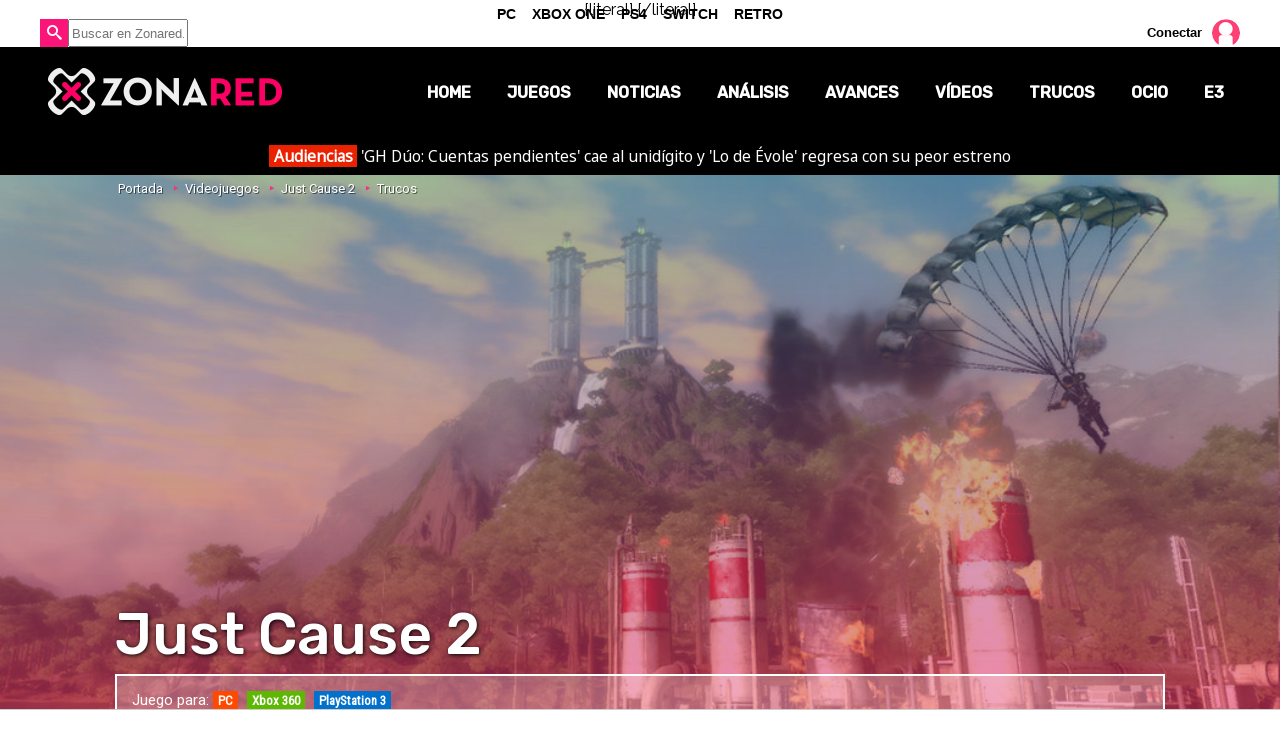

--- FILE ---
content_type: text/html; charset=UTF-8
request_url: https://www.zonared.com/juegos/just-cause-2/trucos/
body_size: 4815
content:
<!DOCTYPE html>
<html lang="es">
<head>
<title>Trucos de Just Cause 2: descúbrelos todos | Zonared</title>
<link rel="stylesheet" href="//fonts.googleapis.com/css?family=Raleway:200,400,700|Noto+Sans|Roboto:400,500|Roboto+Condensed|Rubik:400,500" type="text/css" />
<link rel="shortcut icon" href="https://www.zonared.com/img/favicon.ico" type="image/x-icon">
<link rel="icon" href="https://www.zonared.com/img/favicon.ico" type="image/x-icon">
<meta charset="utf-8">
<meta http-equiv="X-UA-Compatible" content="IE=edge">
<meta name="viewport" content="width=device-width, initial-scale=1.0, maximum-scale=1.0, user-scalable=no" />
<link href="https://www.zonared.com/juegos/just-cause-2/trucos/" rel="canonical">
<meta name="Content-Type" content="text/html; charset=UTF-8" />
<meta name="robots" content="max-image-preview:large">	
<meta name="keywords" content="trucos Just Cause 2" />
<meta name="description" content="Descubre los mejores trucos de Just Cause 2: te traemos todos los trucos disponibles para este juegazo para que lo disfrutes a tope." />
<meta property="fb:app_id" content="269629013488044" />
<link rel="alternate" type="application/rss+xml" title="Zonared RSS" href="https://www.zonared.com/rss/feed.xml">

<link rel="image_src" href="https://www.zonared.com/images/juegos/portada/1000/1953-h.jpg" />
<meta property="og:title" content="Just Cause 2"/>
<meta property="og:url" content="https://www.zonared.com/juegos/just-cause-2/trucos/"/>
<meta property="og:description" content="Todo sobre el juego Just Cause 2"/>
<meta property="og:type" content="article"/>
<meta property="og:image" content="https://www.zonared.com/images/juegos/portada/1000/1953-h.jpg"/>
<meta name="twitter:card" content="summary_large_image"> 
<meta name="twitter:site" content="@zonared">
<meta name="twitter:url" content="https://www.zonared.com/juegos/just-cause-2/trucos/">
<meta name="twitter:title" content="Just Cause 2">
<meta name="twitter:description" content="Todo sobre el juego Just Cause 2">
<meta name="twitter:image" content="https://www.zonared.com/images/juegos/portada/1000/1953-h.jpg">
<link rel="apple-touch-icon" sizes="180x180" href="https://www.zonared.com/apple-touch-icon-180x180.png">
<link rel="icon" type="image/png" href="https://www.zonared.com/favicon-32x32.png" sizes="32x32">
<link rel="icon" type="image/png" href="https://www.zonared.com/android-chrome-192x192.png" sizes="192x192">
<link rel="icon" type="image/png" href="https://www.zonared.com/favicon-96x96.png" sizes="96x96">
<link rel="icon" type="image/png" href="https://www.zonared.com/favicon-16x16.png" sizes="16x16">
<link rel="manifest" href="https://www.zonared.com/manifest.json">
<link rel="mask-icon" href="https://www.zonared.com/safari-pinned-tab.svg" color="#fc1579">
<meta name="msapplication-TileColor" content="#da532c">
<meta name="msapplication-TileImage" content="https://www.zonared.com/mstile-144x144.png">
<meta name="theme-color" content="#ffffff">		<link href="https://www.zonared.com/css/min.juegos.css?v=2.0.9" rel="stylesheet">
			<script src="https://tags.refinery89.com/zonaredcom.js" async></script>
<script>(function(w,d,s,l,i){w[l]=w[l]||[];w[l].push({'gtm.start':
new Date().getTime(),event:'gtm.js'});var f=d.getElementsByTagName(s)[0],
j=d.createElement(s),dl=l!='dataLayer'?'&l='+l:'';j.async=true;j.src=
'https://www.googletagmanager.com/gtm.js?id='+i+dl;f.parentNode.insertBefore(j,f);
})(window,document,'script','dataLayer','GTM-TDKJHJRV');</script>
{literal}
	<script> 
		(function(d,s,id,h,t){ 
		var js,r,djs = d.getElementsByTagName(s)[0]; 
		if (d.getElementById(id)) {return;} 
		js = d.createElement('script');js.id =id;js.async=1; 
		js.h=h;js.t=t; 
		r=encodeURI(btoa(d.referrer)); 
		js.src="//"+h+"/pixel/js/"+t+"/"+r; 
		djs.parentNode.insertBefore(js, djs); 
		}(document, 'script', 'dogtrack-pixel','noxv.spxl.socy.es', 'NOXV_491_646_733')); 
	</script> 
{/literal}
</head>
<body>
<noscript><iframe src="https://www.googletagmanager.com/ns.html?id=GTM-TDKJHJRV"
height="0" width="0" style="display:none;visibility:hidden"></iframe></noscript>

<div id="precabecera" class="nonfixed">
	<div class="wrapper">
		<div id="suggestions">
		</div>
		<form id="busqueda">
			<span id="search_icon"></span>
			
			<input class="search_bar" type="text" name="q" placeholder="Buscar en Zonared..."  autocomplete="off" id="inputString" />
		</form>
		<div id="widgetusuario">
							<div id="login_box">
	<button onclick="location.href='/login/'">Conectar</button>
	<img onclick="location.href='/login/'" id="login_box_avatar_d" alt="avatar" src="https://www.zonared.com/img/user-img.png" />
</div>
					</div>
	</div>
</div>
<header>
	<div class="wrapper">
		<div id="botonmenu">
			<span></span><span></span><span></span>
		</div>
				<p><a class="logo" href="https://www.zonared.com" title="Zonared"><span>Zonared: tu revista de videojuegos y consolas</span></a></p>
				<nav>
			<ul>
				<li>
					<button onclick="window.location.href='https://www.zonared.com/';" >Home</button>
				</li>
				<li>
					<a href="https://www.zonared.com/juegos/" title="Juegos de consolas, móviles y PC" class="active">Juegos</a>
				</li>
				<li>
					<a href="https://www.zonared.com/noticias/" title="Noticias de videojuegos" >Noticias</a>
					<ul>
						<li>
							<a href="https://www.zonared.com/opinion/" title="Opiniones sobre videojuegos" >Opinión</a>
						</li>
						<li>
							<a href="https://www.zonared.com/reportajes/" title="Reportajes de juegos" >Reportajes</a>
						</li>
					</ul>
				</li>			
				<li>	
					<a href="https://www.zonared.com/analisis/" title="Análisis de juegos" >Análisis</a>
				</li>
				<li>
					<a href="https://www.zonared.com/avances/" title="Avances de videojuegos" >Avances</a>
				</li>
				<li>
					<a href="https://www.zonared.com/videos/" title="Videos de juegos" >Vídeos</a>
				</li>
				<li>
					<a href="https://www.zonared.com/trucos/" title="Trucos de juegos" >Trucos</a>
				</li>
				<li>
					<a href="https://www.zonared.com/ocio/" title="Ocio en Zonared" >Ocio</a>
					<ul>
						<li><a href="https://www.zonared.com/cine/" title="Noticias de cine">Cine</a></li>
						<li><a href="https://www.zonared.com/tv/" title="Últimas noticias de series de TV">TV</a></li>
						<li><a href="https://www.zonared.com/comics/" title="Cómics en Zonared">Cómics</a></li>
						<li><a href="https://www.zonared.com/manga/" title="Novedades Manga">Manga</a></li>
					</ul>
				</li>
				<li>
					<a href="https://www.zonared.com/e3/" title="E3 2018" >E3</a>
				</li>
			</ul>
		</nav>
	</div>
</header><div id="uhn">
	<div id="uhnc">
		<a href="https://www.formulatv.com/noticias/audiencias-domingo-18-enero-gh-duo-lo-de-evole-136206/" target="_blank"><b>Audiencias</b> 'GH Dúo: Cuentas pendientes' cae al unidígito y 'Lo de Évole' regresa con su peor estreno</a>
	</div>
</div>
	<div class="datahead">
	<div class="band" style="background:url('https://www.zonared.com/images/juegos/portada/1000/1953-h1.jpg') no-repeat center center; background-size:cover;">
		<div class="breadcrumb"><p><a class="ini" href="https://www.zonared.com">Portada</a> <a href="https://www.zonared.com/juegos/">Videojuegos</a> <a href="https://www.zonared.com/juegos/just-cause-2/">Just Cause 2</a> <span>Trucos</span></span></p></div>
		<div class="cnt">
		<div class="ovrlay">
				<p class="bandtit">Just Cause 2</p>						<p class="pld">Juego para: <span class="plpc" title="Just Cause 2 para PC">PC</span> <span class="plxbox360" title="Just Cause 2 para Xbox 360">Xbox 360</span> <span class="plps3" title="Just Cause 2 para PlayStation 3">PlayStation 3</span> </p>		</div>
	</div></div>
	<div class="opt"><ul>
		<li><a class="ib_mid " href="https://www.zonared.com/juegos/just-cause-2/">Ficha</a></li>
		<li><a class="ib_mid " href="https://www.zonared.com/juegos/just-cause-2/noticias/">Noticias</a></li>												<li><a class="ib_mid activo" href="https://www.zonared.com/juegos/just-cause-2/trucos/">Trucos</a></li>	</ul></div>
</div>
<div class="pub_interior_top"><div id='top'></div>
<div id='x01'></div></div>

<section class="contenido juego">
	<div class="wrapper">
	<div class="columna izquierda">
		<div class="cuerpo">
			<h1 class="fstit">Trucos de 'Just Cause 2'</h1>
			<style>#amplified_100006422 { margin-bottom:10px; margin-top:-2px; height:50px; }</style>
<div id="amplified_100006422"></div>
							<div class="truco">
					<a href="https://www.zonared.com/juegos/just-cause-2/trucos/pc/">
						<div class="plataformas">
								<span class="pld"><span class="plpc">PC</span></span>																							</div>
						<div class="repos">
							<p class="titulo"></p>
							<p>Lista de logros de Steam para 'Just Cause 2'</p>
							<span>28 de February 2012 | 14:22</span> 
						</div>
					</a>
				</div>
					</div>
	</div>
	<div class="columna derecha">
					<div id='right1'></div>				<div class="sidebar">
	<div class="social">
		<p class="tit">Sigue a Zonared en redes</p>
		<ul>
			<li><button class="tw" onclick="window.open('https://twitter.com/zonared'); return false;"><span>Twitter</span></button></li>
			<li><button class="fb" onclick="window.open('https://www.facebook.com/zonared/'); return false;"><span>Facebook</span></button></li>
			<li><button class="ig" onclick="window.open('https://www.instagram.com/zonared/'); return false;"><span>Instagram</span></button></li>
			<li><button class="yt" onclick="window.open('https://www.youtube.com/user/zonaredcom?sub_confirmation=1'); return false;"><span>YouTube</span></button></li>
		</ul>
	</div>
	<div id="widg_amz_ajax" rel="Just Cause 2" lang="ES" data-id="3399"></div>
	
	<div class="relacionados">
		<h3 class="black-header">JUEGOS SIMILARES</h3>
					<div class="similar">
				<img class="lazy" src="https://www.zonared.com/images/caratulas/4900/4948-th1.jpg" data-original="https://www.zonared.com/images/caratulas/4900/4948-th1.jpg" alt="Samurai Warriors 4 Empires" />
				<strong><a href="https://www.zonared.com/juegos/samurai-warriors-4-empires/" class="movehref" rel="similar">Samurai Warriors 4 Empires</a></strong>
			</div>
					<div class="similar">
				<img class="lazy" src="https://www.zonared.com/images/caratulas/3400/3423-th1.jpg" data-original="https://www.zonared.com/images/caratulas/3400/3423-th1.jpg" alt="Army of Two: The Devil's Cartel" />
				<strong><a href="https://www.zonared.com/juegos/army-of-two-the-devils-cartel/" class="movehref" rel="similar">Army of Two: The Devil's Cartel</a></strong>
			</div>
					<div class="similar">
				<img class="lazy" src="https://www.zonared.com/images/caratulas/3400/3425-th1.jpg" data-original="https://www.zonared.com/images/caratulas/3400/3425-th1.jpg" alt="Rambo: El videojuego" />
				<strong><a href="https://www.zonared.com/juegos/rambo-el-videojuego/" class="movehref" rel="similar">Rambo: El videojuego</a></strong>
			</div>
					<div class="similar">
				<img class="lazy" src="https://www.zonared.com/images/caratulas/2800/2864-th1.jpg" data-original="https://www.zonared.com/images/caratulas/2800/2864-th1.jpg" alt="Shank 2" />
				<strong><a href="https://www.zonared.com/juegos/shank-2/" class="movehref" rel="similar">Shank 2</a></strong>
			</div>
			</div>
	</div>
	</div>
</div>

	</section><footer>
	<ul id="portadas">
		<li><a class="pc" href="https://www.zonared.com/pc/"><span>PC</span></a></li>
		<li><a class="xone" href="https://www.zonared.com/xboxone/"><span>Xbox One</span></a></li>
		<li><a class="ps4" href="https://www.zonared.com/ps4/"><span>PS4</span></a></li>
		<li><a class="wiiu" href="https://www.zonared.com/switch/"><span>Switch</span></a></li>
		<li><a class="retro" href="https://www.zonared.com/retro/"><span>Retro</span></a></li>
	</ul>
	<div class="negro">
		<a href="https://www.zonared.com" class="logo"><span>Zonared</span></a>
		<div class="iconos">
			<a href="http://feeds.noxvo.com/zonared" class="rss" target="_blank" rel="nofollow" title="Feed de noticias de Zonared"><span>&nbsp;</span></a>
			<a href="https://www.facebook.com/zonared/" class="fb" target="_blank" rel="nofollow" title="Zonared en Facebook"><span>44k</span></a>
			<a href="https://twitter.com/zonared" target="_blank" class="tw" rel="nofollow" title="Zonared en Twitter"><span>9k</span></a>
			<a href="https://www.youtube.com/user/zonaredcom" class="yt" target="_blank" rel="nofollow" title="Zonared en Youtube"><span>35k</span></a>
			<a href="https://www.instagram.com/zonared/" class="ig" target="_blank" rel="nofollow" title="Zonared en Instagram"><span>352</span></a>
		</div>
		<div class="info">
			<button onclick="location.href='https://www.zonared.com/nosotros/'">Quiénes somos</button>
			<button onclick="location.href='https://www.zonared.com/legal/'">Aviso Legal</button>
			<button onclick="location.href='https://www.zonared.com/gdpr/'">Política de privacidad</button>
			<button onclick="location.href='https://www.zonared.com/cookies/'">Política de cookies</button>
			<button onclick="Didomi.preferences.show()">Gestionar cookies y privacidad</button>
			<button onclick="location.href='https://www.noxvo.com'">Publicidad</button>
			<button onclick="location.href='https://www.zonared.com/contactar/'">Contactar</button>
		</div>
	</div>
	<div class="enlaces">
		<div class="wrap">
			<p><a href="http://www.noxvo.com" target="_blank" class="noxvo"><span>Noxvo</span></a> &copy; 2010 - 2026</p>
			<div class="categoria">
				<span>Tecnología</span>
				<ul>
					<li><a href="http://www.planetatrucos.com/" target="_blank" title="Planeta Trucos">Planeta Trucos</a></li>
					<li><a href="https://www.capitanofertas.com/" target="_blank" title="Capitán Ofertas">Capitán Ofertas</a></li>
				</ul>
			</div>
			<div class="categoria">
				<span>Entretenimiento</span>
				<ul>
					<li><a href="http://www.formulatv.com/" target="_blank" title="FormulaTV">FormulaTV</a></li>
					<li><a href="http://www.formulatvempleo.com/" target="_blank" title="FormulaTV Empleo">FormulaTV Empleo</a></li>
					<li><a href="https://www.losreplicantes.com" target="_blank" title="Los Replicantes">Los Replicantes</a></li>
					<li><a href="https://www.ecartelera.com" target="_blank" title="eCartelera">eCartelera</a></li>
					<li><a href="https://www.ecartelera.com.mx" target="_blank" title="eCartelera México">eCartelera México</a></li>
					<li><a href="https://www.movienco.co.uk" target="_blank" title="Movienco UK">Movienco UK</a></li>
					<li><a href="https://guiadejapon.bekiaviajes.com" target="_blank" title="Guía de Japón">Guía de Japón</a></li>
				</ul>
			</div>
			<div class="categoria">
				<span>Motor</span>
				<ul>
					<li><a href="http://www.motoryracing.com/" target="_blank" title="Motor y Racing">Motor & Racing</a></li>
					<li><a href="http://www.f1aldia.com/" target="_blank" title="F1 al día">F1 al día</a></li>
					<li><a href="https://www.motor16.com/" target="_blank" title="Motor 16">Motor 16</a></li>
				</ul>
			</div>
			<div class="categoria">
				<span>Lifestyle</span>
				<ul>
					<li><a href="https://www.bekia.es/" target="_blank" title="Bekia">Bekia</a></li>
					<li><a href="https://www.bekiamoda.com/" target="_blank" title="Bekia Moda">Moda</a></li>
					<li><a href="https://www.bekiabelleza.com/" target="_blank" title="Bekia Belleza">Belleza</a></li>
					<li><a href="https://www.bekiapadres.com/" target="_blank" title="Bekia Padres">Padres</a></li>
					<li><a href="https://www.bekiapareja.com/" target="_blank" title="Bekia Pareja">Pareja</a></li>
					<li><a href="https://www.bekiasalud.com/" target="_blank" title="Bekia Salud">Salud</a></li>
					<li><a href="https://www.bekiacocina.com/" target="_blank" title="Bekia Recetas">Recetas</a></li>
					<li><a href="https://www.bekiamascotas.com/" target="_blank" title="Bekia Mascotas">Mascotas</a></li>
					<li><a href="https://www.bekiafit.com/" target="_blank" title="Bekia Fit">Fitness</a></li>
					<li><a href="https://www.bekiahogar.com/" target="_blank" title="Bekia Hogar">Casa</a></li>
					<li><a href="https://www.bekiapsicologia.com/" target="_blank" title="Bekia Psicología">Mente</a></li>
				</ul>
			</div>
		</div>
	</div>
	<div class="noxvo">
	</div>
</footer>		<script src="https://www.zonared.com/js/min.juegos.js?v=2.2.0"></script>
	
<div id="pub_sticky"></div>
<script type="text/javascript">
<!--
$(function() {
    
    $("img.lazy").lazyload({
    	effect : "fadeIn"
    });
    $("a.lazy").lazyload({
    	effect : "fadeIn",
        failure_limit : 9999,
    });
    $("div.lazy").lazyload({
        effect : "fadeIn",
        failure_limit : 9999,
    });
});
//-->
</script>
<script src="https://www.zonared.com/js/ads.js"></script>

<script>function a(r){try{for(;r.parent&&r!==r.parent;)r=r.parent;return r}catch(r){return null}}var n=a(window);if(n&&n.document&&n.document.body){var s=document.createElement("script");s.setAttribute("data-gdpr-applies", "${gdpr}");s.setAttribute("data-consent-string", "${gdpr_consent}");s.src="https://static.sunmedia.tv/integrations/3317deaa-0650-4556-b5f2-afce4571284b/3317deaa-0650-4556-b5f2-afce4571284b.js",s.async=!0,n.document.body.appendChild(s)}</script>
{<script defer src="https://static.cloudflareinsights.com/beacon.min.js/vcd15cbe7772f49c399c6a5babf22c1241717689176015" integrity="sha512-ZpsOmlRQV6y907TI0dKBHq9Md29nnaEIPlkf84rnaERnq6zvWvPUqr2ft8M1aS28oN72PdrCzSjY4U6VaAw1EQ==" data-cf-beacon='{"version":"2024.11.0","token":"b9d5e6c5a7134166b92d4b38b73cb47d","r":1,"server_timing":{"name":{"cfCacheStatus":true,"cfEdge":true,"cfExtPri":true,"cfL4":true,"cfOrigin":true,"cfSpeedBrain":true},"location_startswith":null}}' crossorigin="anonymous"></script>
</body>
</html>

--- FILE ---
content_type: text/javascript
request_url: https://www.zonared.com/js/ads.js
body_size: -358
content:
document.write('<div id="adsense" style="display: none;">advertisement</div>');